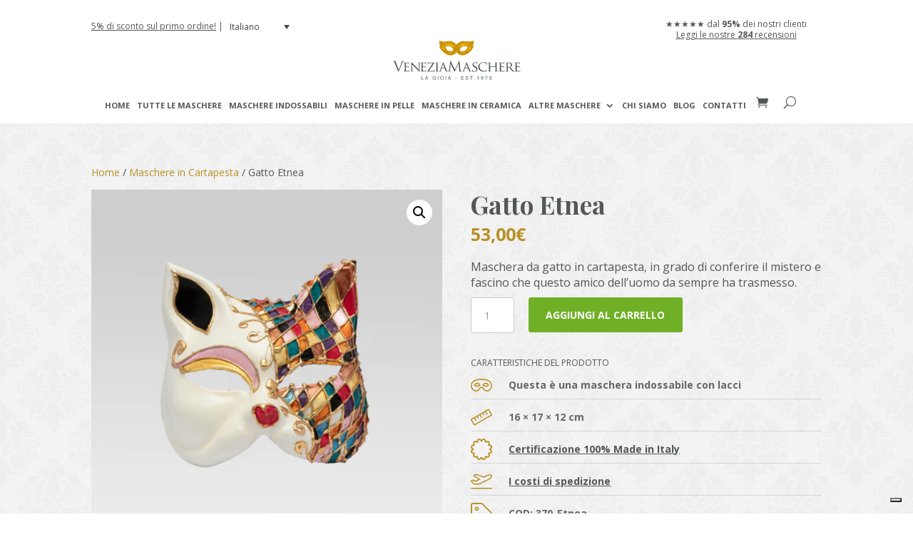

--- FILE ---
content_type: text/css; charset=utf-8
request_url: https://www.veneziamaschere.com/wp-content/cache/background-css/1/www.veneziamaschere.com/wp-content/themes/veneziamaschere/style.css?ver=4.27.5&wpr_t=1768687223
body_size: 11029
content:
/*
 Theme Name:     Venezia Maschere
 Description:    Venezia Maschere
 Author:         Panese Think Digital
 Author URI:     https://www.panese.it
 Template:       Divi
 Version:        1.0.0
*/
  
/* =Theme customization starts here
------------------------------------------------------- */
body{
	font-weight: 400;
}

#main-content{ 
background: var(--wpr-bg-d40bf1f7-1ce9-447b-9254-d8de68ef8345);
}

.et_pb_section{
	background-color: inherit;
}

h1{
	font-family:'Playfair Display', serif;
	font-size: 45px !important;
	font-weight: bold;
	line-height: 1.2em !important;
}

.home_header h1{
	font-size: 32px !important;
}

h2{
	font-family:'Playfair Display', serif;
	font-size: 28px;
	font-weight: 200;
	line-height: 130%;
	font-weight: bold;
}

.home_header h2{
	font-family: 'open sans', sans-serif;
	font-size: 14px;
	padding-bottom: 30px !important;
	font-weight: 400;
}

h3{
	font-size: 14px !important;
	text-transform: uppercase;
}

.flexible-column{
	display: flex;
	flex-direction: column;
	justify-content: center;
}

.gold-link a,
.gold-icon svg,
body a:hover{
	color: #b89126 !important;
}

.gold-icon svg{
	width: 2em !important;
}

.gold-link a:hover{
	color: #515856 !important;
}

.woocommerce span.onsale, .woocommerce-page span.onsale{
	background: #b89126 !important;
	font-size: 12px !important;
	text-transform: uppercase;
	font-weight: bold !important;
	padding: 0px 10px !important;
}

.wpml-ls{
	display: inline-block !important;
	padding: 0px !important;
}

.wpml-ls a{
	padding-top: 0px !important;
	padding-bottom: 0px !important;
}

.added_to_cart.wc-forward{
	display: none !important;
}

.smcw-position-right_top.smcw-cart-wrapper{
	top: 20px !important;
}

.smcw-cart-icons .smcw-cart-icon-inner-wrap .smcw-product-quantity-wrap{
	background-color: #b89026 !important;
}

.trustpilot-align.bigger-module .et_pb_text_inner .vm-align-items,
.trustpilot-align.bigger-module .et_pb_text_inner .trustpilot-widget{
	transform: scale(1.3);
}

.vm-search-results .post-meta a:hover{
	color: #b89026 !important;
}

/* BUTTONS
------------------------------------------------------- */

.inline-buttons .et_pb_button_module_wrapper {
  display: inline-block;
	float: left;
}


/* NEW MENU
------------------------------------------------------- */


.header-special-offer .et_pb_text_inner p{
	display: inline-block !important;
}

.header-special-offer .wpml-ls-legacy-dropdown-click ul{
	padding-left: 0px !important;
}

.header-special-offer .wpml-ls-legacy-dropdown-click a{
	border: none !important;
}

.header-special-offer  .wpml-ls{
	width: 100px !important;
}

.wpml-ls-legacy-dropdown-click .wpml-ls-current-language a{
	padding-left: 6px !important;
	background-color: rgba(255, 255, 255, 0) !important;
}

.header-special-offer  .wpml-ls ul{
	padding-bottom: 0px !important;
}

.header-special-offer .wpml-ls-legacy-dropdown-click .wpml-ls-sub-menu{
	border-top: none !important;
}

.header-special-offer .wpml-ls-legacy-dropdown-click a:hover{
	background-color: rgba(255, 255, 255, 0) !important;
}

.header-special-offer .wpml-ls-sub-menu a{
	padding-bottom: 2px !important;	
	padding-top: 2px !important;
}

.header-special-offer .wpml-ls-sub-menu a{
	padding-left: 6px !important;
}

.vm-main-menu .et_pb_menu__cart-button{
	margin-left: 20px !important;
}

.vm-main-menu .et_pb_menu__cart-button:after,
.vm-main-menu .et_pb_menu__search-button:after{
	margin-top: -8px !important;
}

.vm-main-menu.et_pb_menu .et-menu>li{
	padding-right: 7px !important;
	padding-left: 7px !important;
}

@media all and (min-width: 981px) and (max-width: 1350px) {
	.vm-main-menu.et_pb_menu .et-menu>li{
		padding-right: 5px !important;
		padding-left: 5px !important;
	}
	
	.vm-main-menu.et_pb_menu .et-menu>li>a{
		font-size: 11px !important;
	}
}

@media all and (max-width: 980px){	
	.et_pb_row_0_tb_header.et_pb_row.vm-menu-row{
		height: 137px !important;
		padding-top: 0px !important;
		padding-bottom: 0px !important;
	}
	
	.et_pb_row_0_tb_header.et_pb_row.vm-menu-row .et_pb_column{
		height: 100% !important;
	}
	
	.header-special-offer{
		position: relative !important;
	}
	
	.header-logo{
		margin-top: 20px !important;
		z-index: 10 !important;
	}

	.header-special-offer .et_pb_text_inner p{
		padding-bottom: 0px !important;
	}
	
	.et_mobile_menu .menu-item-has-children>a{
		background-color: rgba(255, 255, 255, 0) !important;
	}

	.heder-cart-icon{
		margin-top: -40px !important;
		width: 50px;
		float: right !important;
	}
	.header-special-offer{
		position: relative !important;
		width: 100% !important;
		background-color: #b89026 !important;
		z-index: 99999 !important;
	}
	
	.header-special-offer .et_pb_text_inner p,
	.header-special-offer .et_pb_text_inner a	{
		color: #fff !important;
		background-color: rgba(255, 255, 255, 0) !important;
	}	
	
	.header-special-offer .et_pb_text_inner .js-wpml-ls-sub-menu a{
		text-align: left !important;
	}
	
	.header-special-offer .wpml-ls-sub-menu{
		top: 21px !important;
		left: 0px !important;
		padding-left: 6px !important;
		background-color: #b89026 !important;
	}
	
	.header-special-offer .wpml-ls-legacy-dropdown-click .wpml-ls-sub-menu{
		padding-left: 6px !important;
	}
	
	.et_pb_menu .et_pb_menu__search {
    margin-top: 30px!important;
    padding: 18px 5px !important;
    background: #fff!important;
    }
	
	.vm-main-menu.vm-mobile .et_pb_menu__cart-button{
		position: absolute !important;
		right: 15px;
		top: -20px !important;
		z-index: 10 !important;
		font-size: 20px !important;
	}

	.vm-main-menu.vm-mobile .et_pb_menu__search-button { 
		position: absolute !important;
		right: -20px;
		top: -20px !important;
		z-index: 10 !important;
		font-size: 20px !important;
	}
	
	.vm-main-menu.vm-mobile .mobile_nav{
		position: absolute !important;
		width: 100% !important;
		left: 0px;
		top: -35px !important;
	}
	
	.vm-main-menu.vm-mobile .mobile_nav .et_mobile_menu{
		top:60px !important;
	}
	
	.trustpilot-align.bigger-module{
		transform: none !important;
	}
	
}

@media all and (max-width: 736px){
	.et_pb_row_0_tb_header.et_pb_row.vm-menu-row{
		height: 127px !important;
		padding-top: 0px !important;
		padding-bottom: 0px !important;
	}
	
	.et_pb_row_0_tb_header.et_pb_row.vm-menu-row .et_pb_column{
		height: 100% !important;
	}

	.header-special-offer{
		position: relative !important;
	}

	.header-logo{
		margin-top: 20px !important;
	}
	
	.trustpilot-align.bigger-module .et_pb_text_inner .vm-align-items,
	.trustpilot-align.bigger-module .et_pb_text_inner .trustpilot-widget{
		transform: scale(1.1);
	}
}



/* NEW FOOTER
------------------------------------------------------- */
.et-l--footer .trustpilot-align .et_pb_text_inner .vm-align-items,
.trustpilot-align .et_pb_text_inner .vm-align-items{
	display: flex;
	align-items: flex-end !important;
	justify-content: center !important;
}

.footer-icons-section .trustpilot-align h5,
.trustpilot-align h5{
	padding-bottom: 3px !important;
	padding-right: 10px;
}

.footer-icons-section .trustpilot-widget iframe{
	height: 45px !important;
}

.footer-social a{
	padding-right: 10px !important;
}

.cta-newsletter span{
	color: #b89126 !important;
}

.vm-footer-newsletter .form-newsletter .button{
	text-transform: uppercase;
	font-weight: bold !important;	
	padding: 10px !important;
}

.vm-footer-newsletter .form-newsletter .input-group li{
    display: flex !important;
    align-items: flex-start !important;	
}

.vm-footer-newsletter .form-newsletter .input-group label{
	font-size: 12px !important;
	line-height: 1.3em;
	margin-left: 10px !important;
}

.vm-footer-newsletter .form-newsletter input[type=email], 
.vm-footer-newsletter .form-newsletter input[type=text]{
	height: 60px !important;
	border-radius: 4px !important;
}

.vm-footer-newsletter .form-newsletter .mc-field-group{
	margin-top: 10px !important;
}

.vm-footer-newsletter .form-newsletter .mc-field-group.input-group{
	margin-top: 0px !important;
}

.vm-footer-newsletter #mc_embed_signup input{
	border: #fff !important;
}

.disabled-link{
	cursor: default;
	pointer-events: none;        
	text-decoration: none;
	color: #fff !important;
}



@media all and (max-width: 980px){
	.footer-icons-section .desktop-right-menu{
		display: block !important;
	}
}

@media all and (max-width: 736px){
	.footer-icons-section .desktop-right-menu{
		display: block !important;
	}
}


/* HOME E PAGINE
------------------------------------------------------- */
.home-header-section{
	display: flex;
	flex-direction: column !important;
	justify-content: center !important;
}

.icon_left .et_pb_text_inner{
	display: flex !important;
	align-items: center;
}

.icon_gold i,
.icon_gold svg{
	color: #b89026 !important;
}

.icon_gold .svg-inline--fa{
	font-size: 30px !important;
}

.icon_gold h2{
	font-family: 'open sans', sans-serif;
	font-size: 14px !important;
	line-height: 120% !important;
	text-transform: uppercase;
	padding-left: 20px;
	padding-bottom: 0px !important;
}

body .et_pb_button,
body .et_pb_button:hover,
.et_button_no_icon .et_pb_button,
.et_button_no_icon .et_pb_button:hover{
	color: #fff !important;
	padding: 0.7em 1.5em !important;
}


.vm_toggle .et_pb_toggle_title{
	line-height: 1.3em !important;
}

div.asl_r .results .item .asl_content h3, div.asl_r .results .item .asl_content h3 a{
	color: #515856 !important;
}

.category-list-orizontal img{
	max-height: 50px !important;
	margin-top: 0px !important;
	margin-bottom: -10px !important;
}

.category-list-orizontal .vm-category{
	padding-left: 0px !important;
	padding-bottom: 20px !important;
}

.category-list-orizontal{
	margin-bottom: 10px !important;
}

.search-box div.asl_w .probox .promagnifier .innericon svg {
	fill: #b89026 !important;
	width: 30px !important;
	padding-right: ;
}

.search-box .promagnifier{
	margin-right: 15px !important;
}

.search-box #ajaxsearchlite1 .probox .proinput input,.search-box  div.asl_w .probox .proinput input{
	font-size: 16px !important;
}

.home_header h2{
	font-size: 18px !important;
}

#vm-shipping,
#certificates{
	width: 70% !important;
	max-width: 800px !important;
	background-color: #fff !important;
}

#certificates .et_pb_image_wrap img{
	text-align: center !important;
}

.popup table{
	width: 100% !important;
	border: 1px solid #eaeaea;
}

.popup .et_pb_text a{
	color: #b89026 !important;
}

.popup .et_pb_text a:hover{
text-decoration: underline;
}

.popup table tr{
	height: 30px !important;
	border-bottom: 1px solid #eaeaea;
}
.popup table tr td,
.popup table tr th{
	font-size: 12px !important;
	line-height: 1.3em !important;
	border-left: 1px solid #eaeaea;
	border-right: 1px solid #eaeaea;
	padding: 5px 10px;
}

.popup table tr th{
	min-width: 100px !important;
}

.divi-area-wrap .evr-close, .popup_outer_wrap .popup .evr-close{
	font-size: 50px;
	padding: 10px;
}


.category-slide .et_pb_row{
	width: 100% !important;
	max-width: 100% !important;
}

.category-slide .category-box .as-arrows-control .as-next,
.category-slide .category-box .as-arrows-control .as-prev,
.cwp_et_pb_layout_slider_standard_0 .as-arrows-control .as-prev,
.cwp_et_pb_layout_slider_standard_0 .as-arrows-control .as-next{
	top: 40% !important;
}

.category-box .et_pb_text .category-box-item{
	min-height: 250px !important;
	display: flex;
	flex-direction: column;
	justify-content: flex-end;
	text-align: left !important;
	width: 100% !important;
	color: #fff !important;
	padding-bottom: 20px !important;
	padding-left: 22px !important;
	padding-right:22px !important;
	cursor: pointer !important;
}

.new-category-box .et_pb_text .category-box-item{
	min-height: 150px !important;
	display: flex;
	flex-direction: column;
	justify-content: center;
	text-align: center !important;
	width: 100% !important;
	color: #fff !important;
	padding-bottom: 0 !important;
	padding-left: 22px !important;
	padding-right:22px !important;
	cursor: pointer !important;
	line-height: 1.1em !important;
}


.category-box .et_pb_text .category-box-item h2{
	line-height: 1.1em !important;
	padding-bottom: 5px !important;
}

.category-box .et_pb_text .category-box-item p{
	line-height: 1.3em !important;
	font-size: 13px !important;
}

.category-box .swiper-bullets{
	padding: 0px !important;
	position: absolute;
	bottom: -40px !important;
}

.slide-home img{
	display: none !important;
}

.woocommerce ul.products li.product{
	box-shadow: none !important;
	background-color: transparent !important;
}

.category-box .et_pb_module_inner{
	position: relative !important;
}

.category-box .swiper-container{
	position: initial !important;
}

.category-box  .custon_icon_prev .custom_icon{
	position: absolute !important;
	left: -60px !important;
	top: 0px !important;
}

.category-box  .custon_icon_next .custom_icon{
	position: absolute !important;
	right: -53px !important;
	top: 0px !important;
}

.shipping-table .shipping-country{
}

.shipping-table .shipping-price{
		width: 130px !important;
}

.shipping-table tr td{
	border: 1px solid #ababab !important;
	font-size: 13px !important;
}

.shipping-table th{
	border: 1px solid #ababab !important;
}

.shipping-table tr th,
.shipping-table tr td{
	padding: 9px 13px !important;
}


.home_header .et_pb_button:hover{
	background-color: #515856 !important;
}

.swiper-slide .et_pb_button:hover{
	background-color: #fff !important;
}


.home-blog article,
.home-blog article .entry-featured-image-url{
	margin-bottom: 0px !important;
}

.home-blog .blog-image article .entry-title{
	display: none !important;
}

/* PRODUCTS
------------------------------------------------------- */
#lang-comments-link{
	display: none !important;
}

.product-template-default .price .woocommerce-Price-amount,
.product-template-default .price .woocommerce-Price-amount .woocommerce-Price-currencySymbol{
	font-size: 25px !important;
	color: #b89026;
	font-weight: bold;
}

.woocommerce-variation{
	margin-bottom: 10px !important;
}

.product-template-default .woocommerce-variation .woocommerce-variation-price span,
.product-template-default .woocommerce-variation .woocommerce-variation-price .woocommerce-Price-currencySymbol{
	font-size: 30px !important;
	font-weight: bold;
}

.woocommerce ul.products li.product, .woocommerce-page ul.products li.product{
	margin: 0 1% 2.992em 0;
	width: 24.2%;
}

.home-featured-products ul.products li.product{
	margin: 0 1% 2.992em 0;
	width: 24.2%;
}

.home-featured-products ul.products li.product:nth-child(4n){
	margin-right: 0px !important;
}

.single_add_to_cart_button.button.alt{
	width: auto !important;
}

.single_add_to_cart_button.button.alt{
	background-color: #6fb026 !important;
	border: 1px solid #6fb026 !important;
	color: #fff !important;
	font-weight: bold !important;
	text-transform: uppercase !important;
	padding: 0.85em 1.7em!important;
}

.single_add_to_cart_button.button.alt:hover{
	background-color: #ff8b00 !important;
	border-color:#ff8b00 !important;
	padding: 0.85em 1.7em!important;
}

.et_button_no_icon.woocommerce-page button.button, .et_button_no_icon.woocommerce-page button.button.alt,
.et_button_no_icon.woocommerce-page button.button:hover, .et_button_no_icon.woocommerce-page button.button.alt:hover{
  padding: 0.85em 1.7em!important;
}

.product_title{
	font-size: 35px !important;
	font-weight: bold;
	color: #515856;
}

.entry-summary .entry-title{
	padding-bottom: 10px !important;
}

.woocommerce-product-details__short-description{
	font-size: 16px !important;
	font-weight: 200;
	line-height: 140%;
	padding-top: 20px !important;
}

.variations .label,
.variations .label{
	text-transform: uppercase !important;
}

.woocommerce-variation-add-to-cart{
	margin-top: -30px !important;
}


.woocommerce .products .woocommerce-loop-product__title{
	font-family:'Playfair Display', serif;
}

.woocommerce-breadcrumb{
	color: #515856 !important;
}

.woocommerce-breadcrumb a{
	color: #b89026 !important;
}

.woocommerce-breadcrumb a:hover{
	color: #515856 !important;
}

@media all and (max-width: 980px) {
	.woocommerce-breadcrumb{ 
		text-align: center;
		margin-top: -10px !important;
	}
}

.product .related h2{
	font-size: 18px !important;
}

.product_meta{
	display: grid;
	font-size: 12px !important;
	line-height: 140%;
}

.posted_in a,
.tagged_as a{
	color: #b89026 !important;
	font-weight: 200;
}

.posted_in a:hover,
.tagged_as a:hover{
	color: #515856 !important;
}

.woocommerce-tabs.wc-tabs-wrapper,
.woocommerce div.product .woocommerce-tabs ul.tabs::before{
	border: none !important;
}

.woocommerce-tabs ul.tabs li,
div.product .woocommerce-tabs ul.tabs li{
	border-right: none !important;
	background-color: #fff !important;
}

.woocommerce-tabs ul.tabs, 
div.product .woocommerce-tabs ul.tabs{
	background-color: #fff !important;
}

.woocommerce-Tabs-panel--description a{
	color: #515856 !important;
	text-decoration: underline !important;
	font-weight: bold !important;
}

body.woocommerce #content-area div.product .woocommerce-tabs ul.tabs li.active a,
body.woocommerce div.product .woocommerce-tabs ul.tabs li.active a{
	border-bottom: 1px solid #d9d9d9 !important;
	color: #515856 !important;
}

body.woocommerce #content-area div.product .woocommerce-tabs ul.tabs li a, body.woocommerce div.product .woocommerce-tabs ul.tabs li a{
	color: #b89026 !important;
}

body.woocommerce #content-area div.product .woocommerce-tabs .panel, body.woocommerce div.product .woocommerce-tabs .panel{
	padding: 20px 0px !important;
}

.product .related h2{
	font-family: 'Open sans', sans-serif !important;
  font-size: 14px !important;
  text-transform: uppercase;
  font-weight: 500;
  text-align: center !important;
  padding-bottom: 30px !important;
}

.product .related ul h2{
	font-family: 'Playfair Display', serif !important;
	font-weight: bold;
	text-transform: inherit;
	font-size: 18px !important;
	text-align: left !important;
	padding-bottom: 0px !important;
}

.product-template-default ul.products li.product .price .amount,
.product-template-default ul.products li.product .price .woocommerce-Price-currencySymbol{
	font-weight: 200 !important;
	color: #515856 !important;
}


.woocommerce .button{
	color: #fff !important;
}

#review_form .form-submit .submit{
	color: #fff !important;
}

.woocommerce #reviews #comments ol.commentlist li .comment-text, .woocommerce-page #reviews #comments ol.commentlist li .comment-text{
	margin-left: 0px !important;
}

#reviews .comment-reply-title,
#reviews .comment-notes,
.woocommerce-Reviews-title{
	display: none !important;
}

#reviews #respond{
	margin-top: 20px !important;
}

.woocommerce-Tabs-panel #reviews #comments .woocommerce-Reviews-title{
	margin-bottom: 0px !important;
}

#reviews #comments p{
	font-size: 14px;
	font-style: italic;
}

.review-box .woocommerce .star-rating{
	width: 100% !important;
	margin-bottom: 10px !important;
	height: 20px !important;
}

.review-box .woocommerce .star-rating:before{
	font-size: 20px !important;
}

.review-box .woocommerce .star-rating span:before{
	color: #8c6e1b !important;
	font-size: 20px !important;
}

.woocommerce .star-rating span:before, 
.woocommerce-page .star-rating span:before{
	color: #8c6e1b !important;
}


.review-box a{
	color: #8C6E1B !important;
	text-decoration: underline !important;
	font-weight: bold !important;
}

.review-box a:hover{
	color: #fff !important;
}

.post-template-default  .review-box-news.et_pb_text .et_pb_text_inner a{
	color: #fff !important;
	text-decoration: underline !important;
	font-weight: bold !important;
}

.review-box a:hover{
	color: #fff !important;
}

.post-template-default  .review-box-news.et_pb_text .et_pb_text_inner a:hover{
	color: #515856 !important;
	text-decoration: underline !important;
	font-weight: bold !important;
}

.comment-form-author{
	width: 45% !important;
	float: left;
	margin-right: 5% !important;
}

#commentform input[type=email], #commentform input[type=text], #commentform input[type=url], #commentform textarea{
	width: 100% !important;
}

.comment-form-email{
	width: 50% !important;
	float: none;
	display: inline-block;
}

.comment-form-comment{
	margin-bottom: 5px !important;
}

#reviews input[type="submit" i]{
	width: inherit;
}

#commentform textarea{
	background-color: #fff !important;
}

.woocommerce div.product .woocommerce-product-gallery--columns-4 .flex-control-thumbs li:nth-child(4n+1){
	clear: none !important;
}

.woocommerce div.product div.images .flex-control-thumbs {
  margin-top: 4.4% !important;
}

.woocommerce div.product div.images .flex-control-thumbs li{
	width: 10% !important;
	margin-right: 1% !important;
	margin-bottom: 1% !important;
}

.woocommerce div.product div.images .flex-control-thumbs{
	margin-top: 1% !important;
}

.vm-product-extra{
	margin-top: 10px;
}

.vm-product-extra span {
	text-transform:none;
	font-size: 12px !important;
	line-height: 1.3em !important;
	padding-bottom: 10px !important;
}

.vm-product-features span{
	font-size: 14px !important;
	font-weight: bold !important;
}

.vm-product-extra h4,
.vm-product-features h4{
	font-size: 12px !important;
	font-weight: 200;
	text-transform: uppercase;
}

.vm-product-extra a,
.vm-product-features a{
	color: #515856 !important;
	text-decoration: underline !important;
}

.vm-product-extra a:hover,
.vm-product-features a:hover{
		color: #b89126 !important;
}

.vm-product-extra{
	padding-top: 6px !important;
}

.vm-product-features i{
	margin-right: 20px;
	margin-bottom: -10px;
}

.vm-product-features > div{
	margin-bottom: 20px !important;
}

.vm-product-features > div div{
	margin-bottom: 10px;
	padding-bottom: 10px;
	border-bottom: 1px solid rgba(102, 102, 102, 0.2) !important;
}

.vm-product-features .mask-laces span{
	font-size: 16px;
}

.product_meta{
	border-top: 0px solid #fff !important;
	margin-top: 30px;
}

.two-col-row{
	display: flex !important;
}

.two-col-row .first-row,
.two-col-row .second-row{
	width: 45% !important;
	display: inline-block;
	float: left;
	margin-right: 5% !important;
}

.two-col-row .second-row{
	width: 50% !important;
	float: none;
	margin-right: 0px !important;
}

.up-sells h4{
	text-align: center !important;
	padding-bottom: 40px !important;
	font-size: 24px !important;
	font-weight: 200 !important;
}

#tab-additional_information{
	display: inline-block !important;
}

#tab-title-reviews h2,
.woocommerce-Reviews-title{
	font-size: 22px !important;
}

#tab-additional_information h2{
	font-family: inherit !important;
	font-size: 18px !important;
}

.comment-reply-title{
	font-family: 'Playfair Display', serif;
}

#respond{
	background-color: #515856 !important;
	padding: 5% !important;
	color: #fff !important;
	border-radius: 5px !important;
}

.woocommerce #respond  p.stars a{
	color: #fff !important;
}

.woocommerce #respond input#submit, .woocommerce-page #respond input#submit{
	 background: #b89126 !important;
	 border: 1px solid #b89126 !important;
 }

#comments .commentlist li{
	background-color: #b89126 !important;
	padding: 5% !important;
	color: #fff !important;
	border-radius: 5px !important;
}

#comments .woocommerce-Reviews-title,
#comments .meta{
	color: #fff !important;
}

.woocommerce #reviews #comments ol.commentlist li, .woocommerce-page #reviews #comments ol.commentlist li{
	margin-bottom: 20px !important;
}

.et_overlay:before{
	color: #fff !important;
}

#left-area .et_overlay:before{
	color: #515856 !important;
}

.woocommerce table.shop_attributes tr:nth-child(even) th,
.woocommerce table.shop_attributes tr:nth-child(even) td{
	background: rgba(0,0,0,0);
}

.woocommerce-product-gallery{
	margin-bottom: 0px !important;
}

.payment-method{
	margin-top: 20px !important;
}


.woocommerce .artigiano-box{
	display: flex;
	flex-direction: column !important;
	align-items: center !important;
}

.woocommerce .artigiano-box .img-artigiano{
	width: 100px !important;
	height: 100px !important;
	border-radius: 50% !important;
}

.woocommerce .artigiano-box .descrizione-artigiano{
	padding-left: 10px !important;
}

.mask-maker{
	display: flex;
	margin-bottom: 30px;
	background: #FFF;
	padding: 5%;
	border-radius: 5px;
}

.mask-maker h3{
	font-size: 20px !important;
	color: #b89126 !important;
	text-transform: inherit !important;
}

.mask-maker img{
	border-radius: 50%;
	width: 75px;
	height: 75px;
	display: block;
	margin-right: 15px;
}



/* ARCHIVE E CATEGORY
------------------------------------------------------- */
.products h2{
	font-size: 18px !important;
	font-weight: bold;
	padding-bottom: 0px !important;
}

.products p{
	font-size: 12px !important;
	line-height: 140% !important;
	font-weight: 200;
}

.woocommerce ul.products li.product a:hover{
	color: #515856 !important;
}

.products .woocommerce-loop-product__title:hover{
	color: #b89026;
}

.woocommerce-result-count{
	display: none !important;
}

.woocommerce-products-header{
	margin-bottom: 50px !important;
}

.woocommerce ul.products li.product .woocommerce-loop-product__title{
	padding-top: 15px !important;
}

.woocommerce ul.products li.product .woocommerce-loop-product__title,
.woocommerce ul.products li.product .price{
	padding: 0px 15px !important;
}

.woocommerce ul.products li.product .price{
	padding-bottom: 15px !important;
}

.woocommerce  ul.products li.product .star-rating{
	margin-left: 15px !important;
}

@media all and (max-width: 980px) {

	.category-column{
		display: none;
	}
	
}

/* Variation Swatches For WooCommerce 
------------------------------------------------------- */

#left-area ul li ul.variations{
	padding-left: 0px !important;
}

#left-area ul li ul.variations ul{
	padding-left: 10px; 
}

.woo-variation-swatches .wvs-archive-variation-wrapper .variations .woo-variation-items-wrapper{
	margin:0 !important;
}

.reset_variations{
	display: none !important;
}

.single-product #left-area ul.variable-items-wrapper{
	padding-left: 0 !important;
}
	
/* BLOG
------------------------------------------------------- */
.post-template-default .entry-content .et_pb_text h2{
	font-size: 25px !important;
}

.post-template-default .entry-content .et_pb_text a{
	color: #b89026 !important;
}

.post-template-default .entry-content .et_pb_text a:hover{
	color: #515856 !important;
}

.article-product h1{
	font-size: 18px !important;
}

/* CART e CHECKOUT
------------------------------------------------------- */

.cart_totals h2{
	font-family: 'Open Sans', sans-serif;
	color: #b89026 !important;	
}

.et_button_no_icon.woocommerce .checkout-button.wc-forward{
	background: #6fb026 !important;
	border: none !important;
	font-size: 16px !important;
}

body #page-container .et_pb_section .et_pb_wc_cart_totals_0 .wc-proceed-to-checkout a.checkout-button.button, 
.et_pb_wc_cart_totals_0 button.button{
	padding-top: 1.5em !important;
	padding-right: 1.7em !important;
	padding-bottom: 1.5em !important;
	padding-left: 1.7em !important;
}

.et_button_no_icon.woocommerce-page a.button,
.et_button_no_icon.woocommerce-page a.button.alt,
.et_button_no_icon.woocommerce-page a.button.alt:hover,
.et_button_no_icon.woocommerce-page a.button:hover{
	padding: 0.85em 1.5em !important;	
}

.woocommerce-cart table.cart img{
	width: 75px !important;
}

.woocommerce a.remove{
	color: #000 !important;
}

.woocommerce .woocommerce-checkout{
	margin-top: 40px !important;
}

.woocommerce .woocommerce-checkout .col2-set .col-1, .woocommerce-page .col2-set .col-1,
.woocommerce .woocommerce-checkout .col2-set .col-1, .woocommerce-page .col2-set .col-2{
	width: 100% !important;
}

.woocommerce .woocommerce-woocommerce .col2-set .col-1, .woocommerce-page .col2-set .col-2{
	margin-bottom: 30px !important;
}

.woocommerce .woocommerce-checkout .form-row label{
	font-size: 14px !important;
}

.woocommerce .woocommerce-checkout .form-row{
	margin-bottom: 0px !important;
}

.woocommerce-info{
	margin-bottom: 10px !important;
}

.woocommerce-info a{
	text-decoration: underline !important;
}

.woocommerce form h3{
	font-weight: bold !important;
}

.woocommerce form .form-row-first, .woocommerce form .form-row-last, .woocommerce-page form .form-row-first, .woocommerce-page form .form-row-last{
	width: 48% !important;
}

.woocommerce form {
    margin: 10px 0px !important;
}

.woocommerce .woocommerce-checkout .col2-set .col-1, .woocommerce-page .col2-set .col-1,
.woocommerce .woocommerce-checkout .col2-set .col-1, .woocommerce-page .col2-set .col-2,
.woocommerce-billing-fields__field-wrapper,
.woocommerce-shipping-fields__field-wrapper,
.woocommerce .woocommerce-checkout .col2-set{
	margin-bottom: 20px !important;
}

.woocommerce .woocommerce-checkout table.shop_table tfoot td{
  border-top: 1px solid rgba(0,0,0,.1) !important;
}

.woocommerce #payment #place_order, .woocommerce-page #payment #place_order{
	width: 100% !important;
	background-color: #6fb026 !important;
	border-color: #6fb026 !important;
	margin-top: 10px !important;
}

.woocommerce .woocommerce-checkout .select2-container .select2-selection--single{
	height: 50px !important;
	border: 1px solid #bbb;
}

.woocommerce .woocommerce-checkout .select2-container--default .select2-selection--single .select2-selection__rendered{
	padding-top: 10px !important;
	padding-left: 15px !important;
}

.woocommerce .woocommerce-checkout .select2-container--default .select2-selection--single .select2-selection__arrow{
	top: 10px !important;
}

.about_paypal{
	display: none !important;
}

.woocommerce-checkout form .form-row textarea{
	min-height: 100px !important;
}

.woocommerce form .form-row input.input-text,
.woocommerce form .form-row textarea,
.woocommerce .quantity input.qty{
	border: 1px solid #ccc !important;
	border-radius: 3px !important;
	background-color: #fff !important;
}

.variations th.label{
	text-align: left;
	padding-left: 0 !important;
}

.woocommerce .quantity input.qty{
	height: 3.6em;
}

.woocommerce button.button:disabled, .woocommerce button.button:disabled[disabled],
.woocommerce button.button, .woocommerce-page button.button{
    font-size: 14px;
    background-color: #515856;
    border-color: #515856;	
}

.codicefiscale{
	margin-top: 0px !important;
}

.codicefiscale label{
	color: red;
}

.codicefiscale label .optional{
	display: none;
}


@media (max-width: 981px){
	.woocommerce form .form-row-first, .woocommerce form .form-row-last, .woocommerce-page form .form-row-	first, .woocommerce-page form .form-row-last{
		width: 100% !important;
	}
	
	.woocommerce-checkout table.shop_table tr.cart_item{
		display: table-row !important;
	}
}


@media (max-width: 768px){
	
	.woocommerce-cart-form .coupon input{
		width: 100% !important;
		margin-bottom: 5px !important;
		text-align: center;
		margin-top: 20px !important;
	}
	.woocommerce-cart-form .coupon button{
		width: 100% !important;
	}
	
	.woocommerce-page table.cart .product-thumbnail{
		display: block;
	}

	.woocommerce table.shop_table tr.cart_item{
		border-bottom: 1px solid #969696 !important;
		display: flex;
		align-items: center;
	}

	.woocommerce table.shop_table td{
		border-top: none !important;
	}

	.woocommerce table.shop_table td.product-name{
		text-align: left !important;
	}

	.woocommerce-page table.cart .product-thumbnail{
		width: 50px;
		padding: 0 !important;
	}


	.woocommerce-page table.cart .product-thumbnail:before,
	.woocommerce-page table.cart .product-name:before,
	.woocommerce-page table.cart .product-price,
	.woocommerce-page table.cart .product-price:before,
	.woocommerce-page table.cart .product-quantity:before,
	.woocommerce-page table.cart .product-subtotal:before{
		display: none;
	}


	.woocommerce-page table.cart .product-remove{ width: 7%;}
	.woocommerce-page table.cart .product-thumbnail{ width: 15%;}
	.woocommerce-page table.cart .product-name{ width: 40%;}
	.woocommerce-page table.cart .product-quantity{ width: 20%;}
	.woocommerce-page table.cart .product-subtotal{ width: 18%;}

	
	.product-remove a{
		font-size: 16px !important;
		text-align: center;
	}
	
	.woocommerce .woocommerce-checkout .form-row label{
		font-size: 12px !important;
	}
	
	 #payment .place-order{
		padding: 1em !important;
	}
	
}

.woocommerce-thankyou-order-received{
	font-size: 34px !important;
	font-weight: bold !important;
	line-height: 120%;
	margin-bottom: 50px;
}

.woocommerce-checkout h2{
	font-family: 'Open Sans', sans-serif !important;
	color: #b89026 !important;
}



/* LOG IN / REGISTRATION PAGE
------------------------------------------------------- */

.woocommerce-privacy-policy-text p{
	font-size: 12px !important;
	line-height: 110% !important;
	padding-bottom: 20px !important;
}

.woocommerce-privacy-policy-text p a{
	color: #b89026 !important;
}

.woocommerce-account .container p a{
	color: #b89026 !important;
}

.woocommerce-account .container p a:hover{
	color: #515856 !important;
}

.woocommerce-account #left-area ul{
    padding: 0 0 23px 0em;
    line-height: 26px;
    list-style-type: none;
}

.woocommerce-account #left-area ul li.is-active{
	font-weight: bold !important;
}

.woocommerce-account #left-area ul .is-active a{
		border-bottom: 1px solid #b89026 !important;

}

.vm_top_bar_column_4 .logged{
	display: none;
}

.logged-in .vm_top_bar_column_4 .unlogged{
	display: none;
}

.logged-in .vm_top_bar_column_4 .logged{
	display: initial;
}

.woocommerce-MyAccount-navigation-link--downloads{
display:none;
}


.woocommerce-account .container #content-area #left-area{
	min-height: 600px;
}

/* FOOTER
------------------------------------------------------- */
#footer-bottom{
	display: none !important;
}

#main-footer .footer-widget{
	margin-bottom: 0px !important;
}

#main-footer .footer-widget .et_pb_row.et_pb_row_fullwidth, .et_pb_specialty_fullwidth>.et_pb_row{
	width: 100% !important;
	max-width: 100% !important;
}

#main-footer .footer-widget .payment img{
	max-width: 70px !important;
	height: auto !important;
}

#main-footer .footer-widget h3{
	text-transform: uppercase !important;
	font-size: 14px !important;
	font-weight: bold !important;
	color: #b89026 !important;
}

#main-footer .footer-widget a{
	color: #fff !important;
}

#main-footer .footer-widget a:hover{
	color: #b89026 !important;
}

#main-footer .footer-widget .et_pb_slides .entry{
	padding: 0px !important;
}

#main-footer .footer-widget .et_pb_slides .entry h1{
	font-size: 14px !important;
	font-weight: bold;
}

#main-footer .footer-widget  .credits{
	font-size: 12px !important;
}

.footer-menu li{
	padding-left: 5px !important;
}

#main-footer .et_pb_slide,
#main-footer .et_pb_slide_description{
	padding-left: 0px !important;
}

#main-footer .et_pb_slide_content {
	font-size: 12px !important;
	font-weight: 200;
}

#main-footer .et_pb_slide_title{
	padding-bottom: 0px !important;
	font-size: 14px !important;
	font-weight: bold;
}

#main-footer .et_pb_slider_container_inner{
	padding-top: 0px !important;
}

#main-footer .et_pb_slides .et_pb_slider_container_inner{
	vertical-align: top !important;
}

.footer-widget .et_pb_widget div, .footer-widget .et_pb_widget ul, .footer-widget .et_pb_widget ol, .footer-widget .et_pb_widget label{			 					background-color: #515856 !important;
}
 	
.footer-widget{
 	background-color: #515856 !important;
}

/* CONTACT FORM
------------------------------------------------------- */

.contact-form p,
.contact-form a {
	font-size: 12px !important;
	line-height: 110%;
}


.contact-form label a{
	color: #515856;
}

.contact-form label a:hover{
	text-decoration: underline;
}

.contact-form label{
	font-size: 14px;
	text-transform: uppercase;
	padding-left: 0px;
	margin-bottom: 10px;
}

.wpcf7-form-control-wrap .wpcf7-text,
textarea{
	width: 100%;
}

.wpcf7-form-control-wrap .wpcf7-text{
	height: 30px;
}


.wpcf7 input[type=text],
.wpcf7 input[type=password],
.wpcf7 input[type=email],
.wpcf7 input[type=tel]{
	border: 1px solid rgba(0,0,0,.1) !important;
	background-color: #fff;
	padding-left: 10px;
	color: #000 !important;
	font-weight: 200 !important;
	font-size: 12px !important;
	font-size: 16px !important;
	border-radius: 3px !important;
	height: 60px !important;
	padding: 0 !important;
	margin: 0 !important;
	padding-left: 15px !important;
}

.wpcf7 textarea{
	border: 1px solid rgba(0,0,0,.1) !important;
	background-color: #fff;
	padding-left: 10px;
	color: #000 !important;
	font-weight: 200 !important;
	font-size: 12px !important;
	font-size: 16px !important;
	border-radius: 3px !important;
	padding: 0 !important;
	margin: 0 !important;
	padding-left: 15px !important;
	padding-top: 15px !important;
}


.wpcf7 input[type=text]:focus,
.wpcf7 input[type=email]:focus,
.wpcf7 input[type=tel]:focus,
.wpcf7 input[type=password]:focus,
.wpcf7 textarea:focus{
	border-color: rgba(0,0,0,.1) !important;
	color: #000;
}

.wpcf7-list-item{
	margin-left: 0px !important;
}

.wpcf7 input[type="submit" i]{
	width: 100%;
	color: #fff;
	font-size: 14px;
	font-weight: bold;
	background-color: #515856;
	border: 2px solid #515856;
	border-radius: 3px;
  padding: 20px 0px !important;
  text-transform: uppercase !important;
  font-weight: bold !important;
  
}

.wpcf7 input[type="submit" i]:disabled{
	background-color: rgba(82, 89, 87, 0.75);
	border: 2px solid rgba(253, 66, 63, 0.0);
	color: #fff !important;
}

.wpcf7 input[type="submit" i]:disabled:hover{
	background-color: rgba(82, 89, 87, 0.75);
	border: 2px solid rgba(253, 66, 63, 0.0);
	color: #fff !important;
}

.wpcf7 input[type="submit" i]:hover{
	color: #fff ;
	background-color: #b89026;
	border: 2px solid #b89026;
}

.form-additionals p{
	font-size: 12px !important;
	padding-bottom: 20px !important;
}

.form-additionals p a{
	color: #515856 !important;
}

.form-additionals p a:hover{
	text-decoration: underline !important;
}


.newsletter_email_input label{
	color: #fff;
}

.newsletter_email,
.newsletter_name{
	display: flex;
}

.newsletter_email_input{
	width: 70%;
	margin-right: 20px;
}

.newsletter_email_button{
	width: 30%;
}

.newsletter_name_input,
.newsletter_surname_input{
	width: 50%;
	margin-right: 20px;
	margin-bottom: 20px;
}

.newsletter_email_input input[type=email]{
	width: 100% !important;
}

.newsletter_email_input input[type=email],
.newsletter_name_input input[type=text],
.newsletter_surname_input input[type=text]{
	border: 0 !important;
	font-size: 16px !important;
	border-radius: 3px !important;
	height: 60px !important;
	padding: 0 !important;
	margin: 0 !important;
	margin-right: 5px !important;
	padding-left: 15px !important;
}

.newsletter_surname_input{
	margin-right: 0px !important;
}

.newsletter_email_button input[type=submit]{
	text-transform: uppercase;
	border: 0 !important;
	font-size: 14px !important;
	font-weight: bold !important;
	border-radius: 3px !important;
	height: 60px !important;
	width: 100% !important;	
	padding: 0 !important;
	margin: 0 !important;
	background: #515856;
	color: #FFF;
}

.newsletter_email_button input[type=submit]:hover{
	background: #efca2e;
	color: #fff;
	cursor: pointer !important;
}

.newsletter_email_button input[type=submit]:disabled:hover{
	background: rgba(240, 202, 46, 0.4);
	color: #fff;
	cursor: pointer !important;
}


#newsletter h3{
	  color: #fff !important;
    font-weight: 300;
    font-size: 28px !important;
    text-align: center;
    text-transform: inherit !important;
}

#newsletter.cta-newsletter h3{
	  color: #fff !important;
    font-weight: 300;
    font-size: 28px !important;
    text-align: left;
    text-transform: inherit !important;
}

.newsletter-form label a:hover{
	color: #fff !important;
	text-decoration: underline !important;
}

.form-newsletter .content__gdpr{
	font-size: 12px !important;
}

.form-newsletter .gdprRequired{
	padding-bottom: 0px !important;
	min-height: inherit !important;
}



.vm_newsletter{
	color: #FFF !important;
}

.vm_newsletter input[type=checkbox]{
	display: inline !important;
	width: inherit !important;
}

.vm_newsletter .vm_newsletter_term{
	font-size: 12px;
}

.vm_newsletter a{
	color: #fff !important;
}

.vm_newsletter a:hover{
	color: #fff !important;
	text-decoration: underline !important;
}

.vm_newsletter #mc-embedded-subscribe{
	border-color: #b89126 !important;
  font-size: 14px !important;
  background-color: #b89026 !important;
  width: 150px !important;
  height: inherit !important;
}

.vm_newsletter #mc-embedded-subscribe:hover{
	border-color: #515856 !important;
  background-color: #515856 !important;
}

.vm_newsletter .form-newsletter #mc-embedded-subscribe{
	width: 100% !important;
	padding: 15px !important;
}
.vm_newsletter .form-newsletter .mc-field-group{
	width: 100% !important;
}

.vm_newsletter .form-newsletter  #mc_embed_signup .content__gdprBlock{
	margin-bottom: 0px !important;
	min-height: inherit !important;
	padding: 7px 0px !important;
}

.vm_newsletter .form-newsletter #mc_embed_signup .mc-field-group{
	padding-bottom: 0px !important;
}

.vm_newsletter .form-newsletter  #mc-embedded-subscribe:hover{
	background-color: #e6b01a !important;
	border-color: #e6b01a !important;
}

.form-newsletter .sib-form-block,
.form-newsletter #sib-container,
.form-newsletter .sib-form{
	padding: 0px !important;
}

.form-newsletter .entry__label{
	margin-bottom: 0px !important;
	font-weight: 200 !important;
}

.form-newsletter .sib-form .entry__field{
	border-color: #fff !important;
}

.form-newsletter .entry__label{
	font-size: 14px !important;
}

.form-newsletter .entry__label::after{
	display: none !important;
}

.form-newsletter .sib-form-block__button {
	text-align: center !important;
	color: #fff !important;
	width: 100% !important;
	padding: 20px !important;
	border-color: #b89126 !important;
	font-size: 14px !important;
	background-color: #b89026 !important;
	border-radius: 4px;
}

.form-newsletter .sib-form-block__button:hover{
	background-color: #e6b01a !important;
	border-color: #e6b01a !important;
}

.sib-form .input, .sib-form .input__button{
	color: #000 !important;
}

/* BLOOM
------------------------------------------------------- */

.et_bloom_form_text strong{
	font-weight: bold !important;	
}

.et_bloom_form_footer p{
	font-weight: light !important;
	color: #FFF !important;
	font-size: 10px !important;
	text-align: center;
}

.et_bloom_form_bottom .et_bloom_with_custom_fields .et_bloom_fields p.et_bloom_subscribe_email,
.et_bloom_form_bottom .et_bloom_with_custom_fields .et_bloom_fields p.et_bloom_custom_field{
	flex-basis: 100% !important;
}

.et_bloom_custom_field_options_title{
	display: none !important;
}

.et_bloom_custom_field_checkbox a{
	color: #b89026 !important;
}

.et_bloom_custom_field_checkbox a:hover{
	color: #fff !important;
}

.et_bloom_custom_field input[type="checkbox"] + label{
	color: #fff !important;
	font-size: 12px !important;
	font-weight: 200 !important;
}

/* SIDEBAR
------------------------------------------------------- */
.archive #main-content .container{
	padding-top: 0px !important;
}

.archive #left-area{
	padding-top: 50px !important;
	padding-right: 2% !important;
}

#woocommerce_product_search-2,
#woof_widget-2,
#woocommerce_recently_viewed_products-2,
#woocommerce_product_categories-2{
	padding-left: 20px !important;
}

#sidebar{
	font-size: 12px;
	line-height: 130%;
	padding-left: 0px !important;
	padding-top: 50px !important;
}


#woocommerce_widget_cart-2{
	background-color: #515856;
	color: #fff !important;
	padding:50px 20px 30px 20px !important;
	margin-bottom: 0px !important;
}

#woocommerce_widget_cart-2 h4,
#woocommerce_widget_cart-2 a{
	color: #fff !important;
}

.et_button_no_icon.woocommerce a.button{
	font-size: 12px !important;
	font-weight: bold !important;
	text-transform: uppercase !important;
	color: #fff !important;
	background-color: #b89026 !important;
	border-color:  #b89026 !important;
	padding: 0.3em 0.8em !important;

}

.woocommerce-mini-cart__buttons buttons a.button{
	padding: 0.3em 0.8em !important;
}


.et_button_no_icon.woocommerce a.button:after{
	display: none !important;
}

.et_button_no_icon.woocommerce a.button:hover{
	padding: 0.3em 0.8em !important;
	background-color: #efca2e !important;
	border-color: #efca2e !important;
	padding: 0.3em 0.8em !important;

}

#woocommerce_product_search-2{
	margin-top: 50px !important;
	margin-bottom: 20px !important;
}

#sidebar h4{
	font-size: 14px !important;
	line-height: 130% !important;
	font-weight: bold;
	padding-bottom: 10px !important;
}

#sidebar .widget_price_filter h4{
	padding-top: 15px !important;
}

#sidebar .widget_price_filter .price_slider_wrapper .ui-widget-content{
	background-color: #515856 !important;
}

#sidebar .widget_price_filter .ui-slider .ui-slider-range{
	background-color: #b89026 !important;
}

#sidebar .widget_price_filter .ui-slider .ui-slider-handle{
	background-color: #efca2e !important;
}

#sidebar .woof .widget_price_filter .ui-slider .ui-slider-handle{
	border-color: #b89026 !important;
}

#sidebar .widget_price_filter .price_slider{
	margin-bottom: 5px !important;
}

#sidebar .woof_open_hidden_li{
	text-align: left !important;
	text-decoration: underline !important;
}

#sidebar .product-title{
	color: #b89026 !important;
}

#sidebar .product-title:hover{
	color: #515856 !important;
}

#sidebar .woof_reset_search_form{
	font-size: 12px !important;
	font-weight: 200 !important;
	border-color: #fff;
	background-color: #fff !important;
	text-decoration: underline !important;
	padding: 1em !important;
	text-transform: inherit;
}

#sidebar .woof_reset_search_form:after{
	display: none !important;
}

#sidebar .woof_reset_search_form:hover{
	padding: 0.3em 1em !important;
	background-color: #fff !important;
	border-color: #fff !important;
	color: #b89026;
	padding: 1em !important;
	text-transform: inherit;
}

#woof_widget-2{
	margin-bottom: 0px !important;
}

.woof_checkbox_label{
	margin-left: 4px !important;
}


/*** Responsive Styles Large Desktop And Above ***/
@media all and (min-width: 981px) {
.woocommerce-Tabs-panel--description,
.woocommerce-Tabs-panel--additional_information,
.woocommerce-Tabs-panel--reviews{
	width: calc(50% - 20px) !important;
}

.woocommerce-Tabs-panel--description{
	margin-right: 40px !important;
	display: inline-block !important;
	float: left !important;
}

.woocommerce-Tabs-panel--reviews{
	float: right !important;
}

/*.woocommerce-Tabs-panel--description,
.woocommerce-Tabs-panel--additional_information,
.woocommerce-Tabs-panel--reviews{
	width: calc(100% - 20px) !important;
}

.woocommerce-tabs{
  display: grid;
  grid-template-columns: repeat(2, 1fr);
}

.woocommerce-Tabs-panel--additional_information{
	grid-column-start:1 !important;
	grid-row-start: 2 !important; 
}

.woocommerce-Tabs-panel--reviews{
	grid-column-start:2 !important;
	grid-row-start: 1 !important; 
}*/

.up-sells{
	display: inline-block !important;
	margin-top: 50px !important;
	width: 100% !important;
}

.up-sells ul.products.columns-3 li.product{
	width: calc(34.5% - 20px) !important;
	margin-right: 10px !important;
}

.up-sells ul.products.columns-3 li.product:last-child{
	margin-right: 0px !important;
}


 
 #top-menu .wpml-ls-item{
	 display: none !important;
 }
 
 #certificates .et_pb_image{
	 text-align: center !important;
 }
 
.et_pb_shop.et_pb_shop_grid .woocommerce ul.products li.product{
	width: 24% !important;
	margin-right: 1% !important;
}

}


/*** Responsive Styles Standard Desktop Only ***/
@media all and (min-width: 981px) and (max-width: 1200px) {
	#ajaxsearchlite1{
		padding-left: 0px !important;
	}
	
	.category-list.et_pb_text{
		margin-left: 0px !important;
		margin-right: 0px !important;
	}
	
	.category-list .vm-category{
		padding-left: 0px !important;
		font-size: 12px !important;
	}
	
	.et_pb_svg_logo #logo{
		max-width: 200px;
	}
	
	#top-menu li{
		font-size: 14px !important;
		padding-right: 14px !important;
	}
	
	.et-top-navigation{
		padding-left: 100px !important;
	}
	
}

@media all and (min-width: 981px){
	.menu-hidden{
		display: none !important;
	}
}


/*** Responsive Styles Tablet And Below ***/
@media all and (max-width: 980px) {
	#main-header .et_mobile_menu li ul.hide {
    display: none !important;
}

.vm-mobile-menu .menu-item-has-children {
    position: relative;
}
.vm-mobile-menu .menu-item-has-children > a {
    background: transparent;
    font-weight: 600;
}

.vm-mobile-menu .menu-item-has-children > a + span {
    position: absolute;
    right: 0;
    top: 0;
    padding: 10px 20px;
    font-size: 20px;
    font-weight: 700;
    cursor: pointer;
    z-index: 3;
}

span.menu-closed:before {
    content: "\4c";
    display: block;
    color: inherit;
    font-size: 16px;
    font-family: ETmodules;
}

span.menu-closed.menu-open:before {
    content: "\4d";
}

.vm-mobile-menu .menu-item-type-wpml_ls_menu_item,
#menu-footer-menu-category .menu-item-type-wpml_ls_menu_item{
	display: inline-block !important;
	padding-right: 20px !important;
	width: 15% !important;
}

.vm-mobile-menu .wpml-ls-first-item,
#menu-footer-menu-category .wpml-ls-first-item{
	display: inline-block !important;
	margin-left: 15px !important;
}

.home-header{
	width: 90% !important;
}

.vm-mobile-menu .menu-item-type-wpml_ls_menu_item a{
	border-bottom: none !important;
}
	
.et_header_style_left .et-search-form{
	width: 100% !important;
	max-width: 100% !important;
	background-color: #fff !important;
}

#vm_top_bar{
	padding: 10px 0px !important;
}

.vm_top_bar_column-left{
	display: none;
}

.vm_top_bar_column-right{
	width: 100%;
}

#vm_top_bar .vm_top_bar_column.vm_top_bar_column_4{
	float: none !important;
	text-align: center !important;
}

#et-secondary-menu{
	display:  inherit !important;
}
.column-collapse{
	margin-bottom: 0px !important;
}

.column-reverse{
	display: flex;
	flex-direction: column-reverse;
}

.search-box div[id*='ajaxsearchlite'].wpdreams_asl_container{
width: 100% !important;
}

.woocommerce-product-gallery{
	width: 100% !important;
}

.entry-summary{
	width: 100% !important;
}

.woocommerce div.product div.images.woocommerce-product-gallery{
	margin-left: -10% !important;
	width: 120% !important;
	margin-bottom: 20px !important;
}

.woocommerce div.product div.images .woocommerce-product-gallery__trigger{
	right: 1.0em !important;
}

.product-template-default #main-content .container .flex-control-thumbs{
	display: none;
}

.vm_home_slider .et_pb_slide_image{
	margin-top: 0px !important;
	width: 100% !important;
}

.vm_home_slider .et_pb_slide{
	min-height: 330px !important;
}

#sidebar{
	margin-top: 50px !important;
}

body.woocommerce #content-area div.product .woocommerce-tabs ul.tabs li.active a, body.woocommerce div.product .woocommerce-tabs ul.tabs li.active a{
	border-bottom: 3px solid #b89026 !important;
}

.footer-widget:nth-child(n){
	 	width: 100% !important;
}
 	
	
#main-footer .footer-widget .et_pb_row{
	 	display: flex;
	 	flex-direction: column-reverse !important;
	 	width: 100%;
}
 	
#main-footer .footer-widget .et_pb_row .et_pb_text_inner{
	text-align: center !important;
}
 	
 	.footer-widget:nth-child(n){
	 	width: 100% !important;
}

#main-footer .et_pb_slide, #main-footer .et_pb_slide_description {
  padding-left: 0px !important;
  padding-right: 0px !important;
  padding-bottom: 0px !important;
  text-align: center !important;
}

.woocommerce-account .container #content-area #left-area{
	min-height: 400px;
	padding-bottom: 50px !important;
}

#main-footer.et_pb_column_1_4 .et_pb_slider .et_pb_slide{
 	min-height: 0px !important;
}
 	
#vm-shipping,
#certificates{
	width: 100% !important;
	padding: 0px !important;
}

#certificates{
	text-align: center !important;
}

.divi-area-wrap .evr-close, .popup_outer_wrap .popup .evr-close{
	font-size: 50px;
	padding: 10px;
}


.et_button_no_icon.woocommerce-page button.button.alt{
	padding: 0.85em 1.5em !important;
}

.slide-home img{
	display: block !important;
}

.slide-home .text-column{
	min-height: 400px !important;
}

.new-category-box .et_pb_text .category-box-item{
	margin-bottom: 10px !important;
	min-height: 120px !important;
}

#mc_embed_signup form{
	padding-left: 0px !important;
}

.cart-section h1,
.checkout-section h1{
	font-size: 28px !important;
}

}

/*** Responsive Styles Smartphone Only ***/
@media all and (max-width: 767px) {

	#top-header .container{
		width:90%;
	}

	#page-container{
		padding-top: 112px !important;
	}
	
	#ajaxsearchlite1{
		transform: scale(0.8) !important;
	}
	
	#ajaxsearchliteres1{
		width: 60% !important;
		left: 19% !important;
	}

	.product_title{
		font-size: 35px !important;
	}

	#vm_top_bar  .vm_top_bar_column-right,
	#vm_top_bar .vm_top_bar_column.vm_top_bar_column_3{
	width: 100% !important;
	text-align: center !important;
	}
	
	.et_pb_svg_logo #logo{
		max-width: 200px;
	}
 	
 	#main-footer .footer-widget .et_pb_text_inner{
	 	text-align: center !important;
 	}

 	#main-footer #footer-widgets{
	 	padding-top: 70px !important;
	 	padding-bottom: 0px !important;
 	}
 	 
 	#main-footer .footer-widget .et_pb_slide .et_pb_slide_description{
	 	padding-right: 0px !important;
 	}
 	
 	#main-footer .footer-widget .et_pb_slide .et_pb_slide_title,
 	#main-footer .footer-widget .et_pb_slide .et_pb_slide_description .et_pb_slide_content p{
	 	text-align: center !important;
 	}
 	
 	.home_header h1{
	 	font-size: 26px !important;
 	}
 	
 	.home_header h2{
	 	font-size: 14px !important;
 	}
  
  .vm_click .et_pb_module{
		min-height: 150px;
	}

 	 	
 	.comment-form-author{
		width: 100% !important;
		margin-right: 0% !important;
	}
	
	#commentform input[type=email], #commentform input[type=text], #commentform input[type=url], #commentform textarea{
		width: 100% !important;
	}
	
	.comment-form-email{
		width: 100% !important;

	}
	
		.newsletter_email{
		display: block;
	}
	
	.newsletter_email_input,
	.newsletter_email_button{
		width: 100%;
		margin-right: 0px;
		margin-top: 18px;
	}

	.newsletter_surname_input{
		margin-right: 0px !important;
	}
	
	.newsletter_email, .newsletter_name{
		display: block;
	}

	.newsletter_name_input, .newsletter_surname_input{
		width: 100%;
	}

	.vm_home_slider .et_pb_slide_image{
		margin-top: 30px !important;
		width: 100% !important;
		display: block !important;
	}
	
	.vm_home_slider .et_pb_slide{
		min-height: 330px !important;
	}
		
	.vm_newsletter{
		border-width: 0px !important;
	}

	.vm_history .et_pb_text_inner{
		text-align: center !important;
	}
	
	.vm_history .et_pb_text{
		padding-right: 0px !important;
	}
	
	.vm_history .et_pb_button_module_wrapper.et_pb_button_alignment_left{
		text-align: center !important;
	}
	
	.et_bloom .et_bloom_form_container .et_bloom_form_header{
		padding: 0px !important;
	}
	
	.et_bloom_form_header p{
		line-height: 130% !important;
	}

	.et_bloom_with_custom_fields .et_bloom_fields p{
		margin-bottom: 0px !important;
	}
	.et_bloom_form_footer{
		padding-top: 10px !important;
	}
	
	.et_bloom .et_bloom_form_container .et_bloom_form_content{
		padding: 20px !important;
	}
	
	.et_bloom .carrot_edge .et_bloom_form_content{
		padding-top: 25px !important;
	}
	
	.half-collapse .et_pb_column{
		width: 50% !important;
	}
	
	.popup table tr td, .popup table tr th{
		font-size: 12px !important;
		line-height: 1.4em !important;
	}
	
	.popup h2{
		font-size: 22px !important;
	}
	
	.two-col-row{
		display: block !important;
	}

	.two-col-row .first-row, 
	.two-col-row .second-row{
			width: 100% !important;
	}	
			
	.products p,
	.woocommerce-products-header .term-description{
		font-size: 12px !important;
		line-height: 120% !important;
	}
	
	.woocommerce-products-header .term-description p{
		padding-bottom: 0.5em !important;
	}
	
	.archive #left-area,
	.product-template-default #main-content .container{
		padding-top: 25px !important;
	}
	
	.product-template-default #main-content .container .flex-control-thumbs{
		padding-bottom: 0px !important;
	}
	
	.woocommerce-products-header .page-title{
		font-size: 30px !important;
	}
	
	.woocommerce-products-header{
		margin-bottom: 20px !important;
	}
	
	.et_pb_row.info-icon{
		display: block !important;
		padding-bottom: 30px !important;
	}
	
	.info-icon .et_pb_column{
		width: 46% !important;
	}
	
	.info-icon h2 {
    font-size: 12px !important;
    line-height: 120% !important;
    padding-left: 5px;
	}

	.info-icon .svg-inline--fa{
		font-size: 25px !important;
	}
	
	.icon_left .et_pb_text_inner{
		align-items: flex-start !important;
	}
	
	.woocommerce-product-details__short-description{
		font-size: 14px !important;
		line-height: 130% !important;
	}
	
	.woocommerce-product-rating{
		margin-bottom: 10px !important;
	}
	
	.woocommerce-tabs.wc-tabs-wrapper{
		margin-top: 0px !important;
	}
	
	.popup table tr th{
		min-width: 50px !important;
		font-size: 11px !important;
	}

	#vm-shipping .et_pb_row{
		width: 90% !important;
	}
	
	#vm-shipping .et_pb_text{
		margin-bottom: 10px !important;
	}
	.popup table tr td{
		min-width: 85px !important;
	}
	
	.products h2{
		font-size: 16px !important;
	}
	
	.container{
		width: 90% !important;
	}
	
	.slide-home .text-column{
		min-height: 500px !important;
	}
	
	.vm_newsletter{
		border-width: 10px !important;
	}
	
	.et_pb_shop.et_pb_shop_grid .woocommerce ul.products li.product{
		width: 49% !important;
		margin-right: 1% !important;
	}
	
	.category-box  .custon_icon_prev .custom_icon{
		position: absolute !important;
		left: 6px !important;
		top: 0px !important;
	}
	
	.category-box  .custon_icon_next .custom_icon{
		position: absolute !important;
		right: 8px !important;
		top: 0px !important;
	}

	.cwp_et_pb_layout_slider_standard_1 .as-arrows-control .as-next,
	.cwp_et_pb_layout_slider_standard_1 .as-arrows-control .as-prev{
		top: 12% !important;
	}
		
	.woocommerce-message{
		display: flex;
	  flex-direction: column-reverse;
	}
	
	.woocommerce-message .button{
		width: 100% !important;
		margin-top: 10px !important;
		text-align: center !important;
	}
	
}

@media screen and (max-width: 479px) {
    .et_gallery_item:nth-child(n), .et_pb_column .et_pb_filterable_portfolio .et_pb_portfolio_item.et_pb_grid_item:nth-child(n), .et_pb_column .et_pb_grid_item:nth-child(n), .et_pb_column .et_pb_shop_grid .woocommerce ul.products li.product:nth-child(n), .et_pb_column .woocommerce ul.products li.product:nth-child(n), .woocommerce-page ul.products li.product:nth-child(n) {
        width: 45.25%!important;
        margin: 0 9.5% 9.5% 0!important;
    }
    .et_gallery_item:nth-child(2n), .et_pb_column .et_pb_grid_item:nth-child(2n), .et_pb_column .et_pb_shop_grid .woocommerce ul.products li.product:nth-child(2n), .et_pb_column .woocommerce ul.products li.product:nth-child(2n), .woocommerce-page ul.products li.product:nth-child(2n) {
        margin-right: 0!important;
    }
}



/* ICONE
------------------------------------------------------- */
.ptd_ic{
	display: inline-block;
}

.ptd_ic_green{
	background-color: #515856;
}

.ptd_ic_white{
	background-color: #fff;
}

.ptd_ic_gold{
	background-color: #b89026;
}

.ptd_ic_10{
	width: 10px;
	height: 10px;
}

.ptd_ic_10{
	width: 10px;
	height: 10px;
}

.ptd_ic_font_size_11{
	font-size: 11px !important;
}

.ptd_ic_13{
	width: 13px;
	height: 13px;
}

.ptd_ic_15{
	width: 15px;
	height: 15px;
}

.ptd_ic_20{
	width: 20px;
	height: 20px;
}

.ptd_ic_30{
	width: 30px;
	height: 30px;
}

.ptd_ic_40{
	width: 40px;
	height: 40px;
}

.ptd_ic_50{
	width: 50px;
	height: 50px;
}

.icon-bottom i{
	margin-bottom: -3px !important;
}

.ptd_ic_instagram{
	-webkit-mask: url(../../../../../../../themes/veneziamaschere/images/icons/brands/instagram.svg) no-repeat 50% 50%;
  mask: url(../../../../../../../themes/veneziamaschere/images/icons/brands/instagram.svg) no-repeat 50% 50%;
}

.ptd_ic_facebook{
	-webkit-mask: url(../../../../../../../themes/veneziamaschere/images/icons/brands/facebook.svg) no-repeat 50% 50%;
  mask: url(../../../../../../../themes/veneziamaschere/images/icons/brands/facebook.svg) no-repeat 50% 50%;
}

.ptd_ic_youtube{
	-webkit-mask: url(../../../../../../../themes/veneziamaschere/images/icons/brands/youtube.svg) no-repeat 50% 50%;
  mask: url(../../../../../../../themes/veneziamaschere/images/icons/brands/youtube.svg) no-repeat 50% 50%;
}

.ptd_ic_linkedin{
	-webkit-mask: url(../../../../../../../themes/veneziamaschere/images/icons/brands/linkedin.svg) no-repeat 50% 50%;
  mask: url(../../../../../../../themes/veneziamaschere/images/icons/brands/linkedin.svg) no-repeat 50% 50%;
}

.ptd_ic_paypal{
	-webkit-mask: url(../../../../../../../themes/veneziamaschere/images/icons/brands/paypal.svg) no-repeat 50% 50%;
  mask: url(../../../../../../../themes/veneziamaschere/images/icons/brands/paypal.svg) no-repeat 50% 50%;
}


.ptd_ic_phone{
	-webkit-mask: url(../../../../../../../themes/veneziamaschere/images/icons/light/phone-alt.svg) no-repeat 50% 50%;
  mask: url(../../../../../../../themes/veneziamaschere/images/icons/light/phone-alt.svg) no-repeat 50% 50%;
}

.ptd_ic_mail{
	-webkit-mask: url(../../../../../../../themes/veneziamaschere/images/icons/light/envelope.svg) no-repeat 50% 50%;
  mask: url(../../../../../../../themes/veneziamaschere/images/icons/light/envelope.svg) no-repeat 50% 50%;
}

.ptd_ic_globe{
	-webkit-mask: url(../../../../../../../themes/veneziamaschere/images/icons/light/globe.svg) no-repeat 50% 50%;
  mask: url(../../../../../../../themes/veneziamaschere/images/icons/light/globe.svg) no-repeat 50% 50%;
}

.ptd_ic_clock{
	-webkit-mask: url(../../../../../../../themes/veneziamaschere/images/icons/light/clock.svg) no-repeat 50% 50%;
  mask: url(../../../../../../../themes/veneziamaschere/images/icons/light/clock.svg) no-repeat 50% 50%;
}

.ptd_ic_masks{
	-webkit-mask: url(../../../../../../../themes/veneziamaschere/images/icons/light/theater-masks.svg) no-repeat 50% 50%;
  mask: url(../../../../../../../themes/veneziamaschere/images/icons/light/theater-masks.svg) no-repeat 50% 50%;
}

.ptd_ic_mask{
	-webkit-mask: url(../../../../../../../themes/veneziamaschere/images/icons/light/mask.svg) no-repeat 50% 50%;
  mask: url(../../../../../../../themes/veneziamaschere/images/icons/light/mask.svg) no-repeat 50% 50%;
}

.ptd_ic_certificate{
	-webkit-mask: url(../../../../../../../themes/veneziamaschere/images/icons/light/certificate.svg) no-repeat 50% 50%;
  mask: url(../../../../../../../themes/veneziamaschere/images/icons/light/certificate.svg) no-repeat 50% 50%;
}

.ptd_ic_hand{
	-webkit-mask: url(../../../../../../../themes/veneziamaschere/images/icons/light/hand-paper.svg) no-repeat 50% 50%;
  mask: url(../../../../../../../themes/veneziamaschere/images/icons/light/hand-paper.svg) no-repeat 50% 50%;
}

.ptd_ic_ruler{
	-webkit-mask: url(../../../../../../../themes/veneziamaschere/images/icons/light/ruler.svg) no-repeat 50% 50%;
  mask: url(../../../../../../../themes/veneziamaschere/images/icons/light/ruler.svg) no-repeat 50% 50%;
}

.ptd_ic_tag{
	-webkit-mask: url(../../../../../../../themes/veneziamaschere/images/icons/light/tag.svg) no-repeat 50% 50%;
  mask: url(../../../../../../../themes/veneziamaschere/images/icons/light/tag.svg) no-repeat 50% 50%;
}

.ptd_ic_plane{
	-webkit-mask: url(../../../../../../../themes/veneziamaschere/images/icons/light/plane-departure.svg) no-repeat 50% 50%;
  mask: url(../../../../../../../themes/veneziamaschere/images/icons/light/plane-departure.svg) no-repeat 50% 50%;
}

.ptd_ic_dolly{
	-webkit-mask: url(../../../../../../../themes/veneziamaschere/images/icons/light/dolly.svg) no-repeat 50% 50%;
  mask: url(../../../../../../../themes/veneziamaschere/images/icons/light/dolly.svg) no-repeat 50% 50%;
}

.ptd_ic_calendar{
	-webkit-mask: url(../../../../../../../themes/veneziamaschere/images/icons/light/calendar-alt.svg) no-repeat 50% 50%;
  mask: url(../../../../../../../themes/veneziamaschere/images/icons/light/calendar-alt.svg) no-repeat 50% 50%;
}

.ptd_ic_shipping_fast{
	-webkit-mask: url(../../../../../../../themes/veneziamaschere/images/icons/light/shipping-fast.svg) no-repeat 50% 50%;
  mask: url(../../../../../../../themes/veneziamaschere/images/icons/light/shipping-fast.svg) no-repeat 50% 50%;
}

.ptd_ic_shield{
	-webkit-mask: url(../../../../../../../themes/veneziamaschere/images/icons/light/shield-check.svg) no-repeat 50% 50%;
  mask: url(../../../../../../../themes/veneziamaschere/images/icons/light/shield-check.svg) no-repeat 50% 50%;
}

.ptd_ic_money{
	-webkit-mask: url(../../../../../../../themes/veneziamaschere/images/icons/light/money-bill.svg) no-repeat 50% 50%;
  mask: url(../../../../../../../themes/veneziamaschere/images/icons/light/money-bill.svg) no-repeat 50% 50%;
}

.ptd_ic_user{
	-webkit-mask: url(../../../../../../../themes/veneziamaschere/images/icons/light/user-alt.svg) no-repeat 50% 50%;
  mask: url(../../../../../../../themes/veneziamaschere/images/icons/light/user-alt.svg) no-repeat 50% 50%;
}

.ptd_ic_lock{
	-webkit-mask: url(../../../../../../../themes/veneziamaschere/images/icons/light/lock.svg) no-repeat 50% 50%;
  mask: url(../../../../../../../themes/veneziamaschere/images/icons/light/lock.svg) no-repeat 50% 50%;
}

.ptd_ic_cart{
	-webkit-mask: url(../../../../../../../themes/veneziamaschere/images/icons/light/shopping-cart.svg) no-repeat 50% 50%;
  mask: url(../../../../../../../themes/veneziamaschere/images/icons/light/shopping-cart.svg) no-repeat 50% 50%;
}

.ptd_ic_star{
	-webkit-mask: url(../../../../../../../themes/veneziamaschere/images/icons/solid/star.svg) no-repeat 50% 50%;
  mask: url(../../../../../../../themes/veneziamaschere/images/icons/solid/star.svg) no-repeat 50% 50%;
}

.ptd_ic_link{
	-webkit-mask: url(../../../../../../../themes/veneziamaschere/images/icons/solid/external-link-alt.svg) no-repeat 50% 50%;
  mask: url(../../../../../../../themes/veneziamaschere/images/icons/solid/external-link-alt.svg) no-repeat 50% 50%;
}



/* WOOCOMMERCE ADVANCED FIELD 
------------------------------------------------------- */

div#additional_wooccm5_field {
    padding-top: 25px;
    margin-top: 25px;
    border-top: 1px solid #dadada;
}

div#additional_wooccm5_field h3 {
    padding-bottom: 5px;
}

p#additional_wooccm4_field {
    padding-bottom: 20px;
    margin-bottom: 20px !important;
    border-bottom: 1px solid #dadada;
}

p#additional_myfield1_field {
    padding-top: 20px;
    margin-top: 20px;
    border-top: 1px solid #dadada;
}

p#additional_myfield1_field label {
    font-size: 14px;
    text-transform: uppercase;
    font-weight: bold;
}

label[for="additional_myfield1_Private"], label[for="additional_myfield1_Business"] {
    font-size: 14px;
    font-weight: 400 !important;
    text-transform: capitalize !important;
}

label[for="order_comments"] {
    font-weight: bold !important;
    text-transform: uppercase !important;
	padding-bottom: 5px;
}


/* ==============================================================================================================
MESSAGGIO PER LA QUOTAZIONE DELLA SPEDIZIONE SOTTO IL CAMPO COUNTRY NEL CARRELLO E CHECKOUT
============================================================================================================== */

.woocommerce-info.custom-country-message, .woocommerce-info.custom-country-message-cart {
	margin-top:10px;
	background: #b89027 !important;
	font-size: 15px !important;
}

.woocommerce-info.custom-country-message a:hover, .woocommerce-info.custom-country-message-cart a:hover {
	color: #515856!important;
}

--- FILE ---
content_type: image/svg+xml
request_url: https://www.veneziamaschere.com/wp-content/themes/veneziamaschere/images/Card-AMEX.svg
body_size: 1429
content:
<?xml version="1.0" encoding="utf-8"?>
<!-- Generator: Adobe Illustrator 21.1.0, SVG Export Plug-In . SVG Version: 6.00 Build 0)  -->
<svg version="1.1" id="Layer_1" xmlns="http://www.w3.org/2000/svg" xmlns:xlink="http://www.w3.org/1999/xlink" x="0px" y="0px"
	 viewBox="0 0 96 68" style="enable-background:new 0 0 96 68;" xml:space="preserve">
<style type="text/css">
	.st0{fill:#FFFFFF;}
	.st1{fill:#1A1F71;}
	.st2{fill:#F7B600;}
	.st3{fill:#3E6EC9;}
	.st4{fill:#3E6ECA;}
</style>
<path class="st0" d="M4,0h88c2.2,0,4,1.8,4,4v60c0,2.2-1.8,4-4,4H4c-2.2,0-4-1.8-4-4V4C0,1.8,1.8,0,4,0z"/>
<g>
	<polygon class="st1" points="37.1,42.4 40,25.5 44.6,25.5 41.7,42.4 	"/>
	<path class="st1" d="M58.4,26c-0.9-0.3-2.3-0.7-4.1-0.7c-4.6,0-7.8,2.3-7.8,5.6c0,2.4,2.3,3.8,4,4.6c1.8,0.8,2.4,1.4,2.4,2.1
		c0,1.1-1.4,1.7-2.8,1.7c-1.8,0-2.8-0.3-4.3-0.9L45.2,38l-0.6,3.8c1.1,0.5,3.1,0.9,5.1,0.9c4.8,0,8-2.3,8-5.8c0-1.9-1.2-3.4-3.9-4.6
		c-1.6-0.8-2.6-1.3-2.6-2.1c0-0.7,0.8-1.5,2.6-1.5c1.5,0,2.6,0.3,3.4,0.6l0.4,0.2L58.4,26"/>
	<path class="st1" d="M70.2,25.6h-3.6c-1.1,0-1.9,0.3-2.4,1.4l-6.8,15.5h4.8c0,0,0.8-2.1,1-2.5c0.5,0,5.2,0,5.9,0
		c0.1,0.6,0.6,2.5,0.6,2.5H74L70.2,25.6 M64.5,36.4c0.4-1,1.8-4.7,1.8-4.7s0.4-1,0.6-1.6l0.3,1.5c0,0,0.9,4,1.1,4.9L64.5,36.4
		L64.5,36.4z"/>
	<path class="st1" d="M33.2,25.6l-4.5,11.5l-0.5-2.3c-0.8-2.7-3.5-5.6-6.4-7.1L26,42.4h4.9l7.3-16.9L33.2,25.6"/>
	<path class="st2" d="M24.5,25.5h-7.4L17,25.9c5.8,1.4,9.6,4.8,11.2,8.8L26.6,27C26.4,25.9,25.5,25.6,24.5,25.5"/>
</g>
<path class="st3" d="M4,0h88c2.2,0,4,1.8,4,4v60c0,2.2-1.8,4-4,4H4c-2.2,0-4-1.8-4-4V4C0,1.8,1.8,0,4,0z"/>
<g>
	<path class="st3" d="M66.2,25.4h-12c-0.5,0-1,0.4-1,0.9c0-0.5-0.5-0.9-1-0.9h-5.8c-0.4,0-0.8,0.2-0.9,0.6l-3.2,8l-4-8.1
		c-0.2-0.3-0.5-0.6-0.9-0.6h-5.2c-0.6,0-1,0.4-1,1v9.4l-4.4-9.8c-0.2-0.4-0.5-0.6-0.9-0.6h-5.3c-0.4,0-0.7,0.2-0.9,0.6l-6.9,15
		c-0.1,0.3-0.1,0.7,0.1,1c0.2,0.3,0.5,0.5,0.8,0.5H18c0.4,0,0.8-0.2,0.9-0.6l1.5-3.4h5.5l1.4,3.4c0.2,0.4,0.5,0.6,0.9,0.6h8
		c0.6,0,1-0.4,1-1v-5.7l2.5,6.1c0.2,0.4,0.5,0.6,0.9,0.6h3.1c0.4,0,0.8-0.2,0.9-0.6l2.6-6.2v5.8c0,0.6,0.4,1,1,1h4
		c0.5,0,1-0.4,1-0.9c0,0.5,0.5,0.9,1,0.9h12c0.6,0,1-0.4,1-1v-3c0-0.6-0.4-1-1-1h-7v-1H66c0.6,0,1-0.4,1-1v-3c0-0.6-0.4-1-1-1h-6.8
		v-1h7c0.6,0,1-0.4,1-1v-3C67.2,25.9,66.7,25.4,66.2,25.4z M22.3,33.4l0.9-2l0.9,2H22.3z"/>
	<path class="st4" d="M82.9,38.3l-4-4.3l4-4.3c0.2-0.2,0.3-0.4,0.3-0.7v-2.6c0-0.3-0.1-0.5-0.3-0.7c-0.2-0.2-0.4-0.3-0.7-0.3h-2.7
		c-0.3,0-0.6,0.1-0.8,0.3l-3.5,4.2l-3.6-4.1c-0.2-0.3-0.4-0.4-0.7-0.4h-2.7c-0.6,0-1,0.4-1,1v15c0,0.6,0.4,1,1,1h2.4
		c0.3,0,0.5-0.1,0.7-0.3l3.8-4l3.8,4c0.2,0.2,0.5,0.3,0.7,0.3h2.6c0.3,0,0.5-0.1,0.7-0.3s0.3-0.4,0.3-0.7V39
		C83.2,38.7,83.1,38.5,82.9,38.3z M69.2,36.4v-4.9l2.3,2.4L69.2,36.4z"/>
	<polygon class="st0" points="20.8,34.4 25.6,34.4 23.2,29 	"/>
	<polygon class="st0" points="68.2,39 72.9,34 68.2,29 	"/>
	<path class="st0" d="M83.7,37.6L80.3,34l3.4-3.6c0.3-0.4,0.5-0.9,0.5-1.4v-2.6c0-0.5-0.2-1-0.6-1.4s-0.9-0.6-1.4-0.6h-2.7
		c-0.6,0-1.1,0.2-1.5,0.7l-2.8,3.2l-2.8-3.2c-0.4-0.4-0.9-0.7-1.5-0.7h-2.7c-0.4,0-0.7,0.1-1,0.3c-0.3-0.2-0.6-0.3-1-0.3h-12
		c-0.4,0-0.7,0.1-1,0.3c-0.3-0.2-0.6-0.3-1-0.3h-5.8c-0.8,0-1.6,0.5-1.9,1.3l-2.4,6l-3-6.1c-0.3-0.7-1-1.1-1.8-1.1h-5.1
		c-1.1,0-2,0.9-2,2v4.7l-2.5-5.5c-0.3-0.7-1-1.2-1.8-1.2h-5.3c-0.8,0-1.5,0.5-1.8,1.2l-6.9,15c-0.3,0.6-0.2,1.3,0.1,1.9
		c0.4,0.6,1,0.9,1.7,0.9H18c0.8,0,1.5-0.5,1.8-1.2l1.2-2.8h4.2l1.1,2.8c0.3,0.8,1,1.3,1.9,1.3h8c1.1,0,2-0.9,2-2v-0.7l0.6,1.5
		c0.3,0.7,1,1.2,1.8,1.2h3.1c0.8,0,1.5-0.5,1.9-1.2l0.6-1.5v0.5c0,1.1,0.9,2,2,2h4c0.4,0,0.7-0.1,1-0.3c0.3,0.2,0.6,0.3,1,0.3h12
		c0.4,0,0.7-0.1,1-0.3c0.3,0.2,0.6,0.3,1,0.3h2.4c0.5,0,1.1-0.2,1.5-0.6l3.1-3.3l3.1,3.3c0.4,0.4,0.9,0.6,1.5,0.6h2.4
		c0.5,0,1-0.2,1.4-0.6s0.6-0.9,0.6-1.4V39C84.2,38.5,84,38,83.7,37.6z M52.2,41.4h-4V30.5l-4.5,10.9h-3.1l-4.4-10.8v10.8h-8l-1.6-4
		h-6.8l-1.7,4h-4.3l6.9-15H26l6.3,14v-14h5.1l5,10.1l4-10.1h5.8V41.4z M66.2,29.4h-8v3H66v3h-7.8v3h8v3h-12v-15h12V29.4z M79.8,41.4
		l-4.6-4.8l-4.6,4.8h-2.4v-15h2.7l4.3,5l4.3-5h2.7V29l-4.7,5l4.7,5v2.4H79.8z"/>
</g>
</svg>
